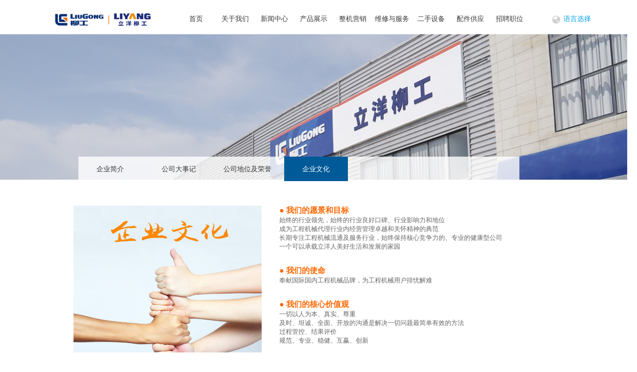

--- FILE ---
content_type: text/html; charset=UTF-8
request_url: http://www.liyangliugong.com/qiyewenhua.php
body_size: 2664
content:



<!DOCTYPE html>
<html lang="zh-cn">
<head>
<meta name="viewport" content="width=device-width; initial-scale=1">
<meta charset="UTF-8">
<title></title>
<meta name="Keywords" content="" />
<meta name="Description" content="">
<link rel="stylesheet" href="css/front-style.css" />
<script type="text/javascript" src="js/jquery-3.2.1.js"></script>


<script>
$(document).ready(function(){
	$("#menu-m-3").click(function(){
		  $("#menu-m2").toggle();
		});

});

</script>



</head>
<body>
<!--网页头部信息-->

<div id="header-m">
<div style="background:#005A98;width:100%;height:20px;"></div>
<div id="menu-m" >
<div style="width:110px;line-height:70px;float:left;font-size:20px;margin-left:30px;font-weight:bold;">
<p>立洋柳工</p>
</div>
<div style="width:60px;line-height:70px;float:left;font-size:22px;margin-left:30px;">
<p><a href="index-en.php">EN</a></p>
</div>
<div id="menu-m-3" style="width:40px;height:40px;float:left;margin-left:60px;margin-top:20px;">
<img src="image/menu.jpg"  />
</div>
</div>

<div id="menu-m2">
<ul>
<li class="mt1-m"><a href="index.php" >首页</a></li>
<li class="mt1-m"><a href="qiyejieshao.php">关于我们</a></li>
<li class="mt1-m"><a href="news.php">新闻中心</a></li>
<li class="mt1-m"><a href="product.php">产品展示</a></li>
<li class="mt1-m"><a href="sales.php">整机营销</a></li>
<li class="mt1-m"><a href="service.php">维修与服务</a></li>
<li class="mt1-m"><a href="secondhand.php">二手设备</a></li>
<li class="mt1-m"><a href="peijian.php">配件供应</a></li>
<li class="mt1-m"><a href="recruit.php">招聘职位</a></li>
</ul>
</div>

</div>


<div id="header">
<div id="logo">
<img src="upload/image/logo1.png"   alt="浙江立洋柳工机械"  width="100%" />
</div>
<div id="menu">
<ul>
<li class="mt1" ><a href="index.php" >首页</a></li>
<li class="mt1"><a href="qiyejieshao.php"  >关于我们</a>
<ul class="mt1-1">
<li class="mb1"><a href="qiyejieshao.php" ><span style="display:inline-block;width:100%;">企业介绍</span> </a></li>
<li class="mb1"><a href="qiyewenhua.php" ><span style="display:inline-block;width:100%;">企业文化 </span> </a></li>
<li class="mb1"><a href="qiyerongyu.php" ><span style="display:inline-block;width:100%;">企业荣誉 </span></a> </li>
<li class="mb1"><a href="qiyedashiji.php" ><span style="display:inline-block;width:100%;">公司大事记</span></a></li>
</ul>
</li>
<li class="mt1"><a href="news.php" >新闻中心</a>
<ul class="mt1-1">
<li class="mb1"><a href="news.php"><span style="display:inline-block;width:100%;">企业新闻 </span></a> </li>
<li class="mb1"><a href="news.php"><span style="display:inline-block;width:100%;">行业新闻  </span></a></li>
</ul>
</li>
<li class="mt1"><a href="product.php" >产品展示</a>
<ul class="mt1-1">
<li class="mb1"><a href="product-model2.php?model1=挖掘机  " ><span style="display:inline-block;width:100%;">挖掘机系列</span></a></li>
<li class="mb1"><a href="product-model2.php?model1=装载机  " ><span style="display:inline-block;width:100%;">装载机系列 </span></a> </li>
<li class="mb1"><a href="product-model2.php?model1=推土机  " ><span style="display:inline-block;width:100%;">推土机系列 </span></a></li>
<li class="mb1"><a href="product-model2.php?model1=平地机  " ><span style="display:inline-block;width:100%;">平地机系列 </span></a> </li>
<li class="mb1"><a href="product-model2.php?model1=路面机  " ><span style="display:inline-block;width:100%;">路面机系列</span></a></li>
<li class="mb1"><a href="product-model2.php?model1=小型机  " ><span style="display:inline-block;width:100%;">小型机系列</span></a></li>
</ul>
</li>
<li class="mt1"><a href="sales.php" >整机营销</a></li>
<li class="mt1"><a href="service.php" >维修与服务</a></li>
<li class="mt1"><a href="secondhand.php" >二手设备</a></li>
<li class="mt1"><a href="peijian.php" >配件供应</a></li>
<li class="mt1"><a href="recruit.php" >招聘职位</a></li>
</ul>
</div>
<div id="language">
<img style="float:left;margin-top:-5px;" src="image/language.jpg"  />
<ul style="float:left;">
<li id="language1">语言选择
<ul>
<li id="language2"><a href="index-en.php">English</a></li>
</ul>
</li>
</ul>
<div></div>
</div>
</div>        


<!-- 横幅 -->

<div  id="company-banner">
<div class="company-1">
<p class="company-2"><a href="qiyejieshao.php">企业简介</a></p>
<p class="company-2"><a href="qiyedashiji.php">公司大事记</a></p>
<p class="company-2"><a href="qiyerongyu.php">公司地位及荣誉</a></p>
<p class="company-2" style="background:#005a98;"><a href="qiyewenhua.php"  style="color:#fff;">企业文化</a></p>
</div>
<img  src="upload/image/20171204095034855.jpg"  width=100% height=100%  />
</div>

<div id="company-10">
<p style="width:40%;margin-right:20px;float:left;margin-bottom:10px;"><a href="qiyejieshao.php"">企业简介</a></p>
<p style="width:40%;margin-right:20px;float:left;margin-bottom:10px;"><a href="qiyedashiji.php">公司大事记</a></p>
<p style="width:40%;margin-right:20px;float:left;"><a href="qiyerongyu.php">公司地位及荣誉</a></p>
<p style="width:40%;margin-right:20px;float:left;background:#99ccff;"><a href="qiyewenhua.php">企业文化</a></p>
</div>
<div  id="company-main" ">

<div id="qiyewenhua10" >
<img  src="upload/image/20171204115557991.jpg"  width=96% height=96% style="margin-left:10px;" />
</div>

<div id="qiyewenhua11" >

<p style="font-size:16px;font-weight:bold;color:#ff6600;">● 我们的愿景和目标 </p>
<pre style="font-size:13px;color:#666;margin-bottom:30px;line-height:18px;">
始终的行业领先，始终的行业良好口碑、行业影响力和地位
成为工程机械代理行业内经营管理卓越和关怀精神的典范
长期专注工程机械流通及服务行业，始终保持核心竞争力的、专业的健康型公司
一个可以承载立洋人美好生活和发展的家园
</pre>
<p style="font-size:16px;font-weight:bold;color:#ff6600;">● 我们的使命 </p>
<pre style="font-size:13px;color:#666;margin-bottom:30px;line-height:18px;">
奉献国际国内工程机械品牌，为工程机械用户排忧解难 
</pre>
<p style="font-size:16px;font-weight:bold;color:#ff6600;">● 我们的核心价值观</p>
<pre style="font-size:13px;color:#666;margin-bottom:30px;line-height:18px;">
一切以人为本、真实、尊重
及时、坦诚、全面、开放的沟通是解决一切问题最简单有效的方法
过程管控、结果评价
规范、专业、稳健、互赢、创新
</pre>

</div>

<div id="qiyewenhua11-m" >

<p style="font-size:16px;font-weight:bold;color:#ff6600;">● 我们的愿景和目标 </p>
<pre style="font-size:13px;color:#666;margin-bottom:30px;">
始终的行业领先，始终的行业良好口碑、行业影响力
和地位成为工程机械代理行业内经营管理卓越和关怀
精神的典范长期专注工程机械流通及服务行业，始终
保持核心竞争力的、专业的健康型公司一个可以承载
立洋人美好生活和发展的家园
</pre>
<p style="font-size:16px;font-weight:bold;color:#ff6600;">● 我们的使命 </p>
<pre style="font-size:13px;color:#666;margin-bottom:30px;">
奉献国际国内工程机械著名品牌，为工程机械
用户排忧解难 
</pre>
<p style="font-size:16px;font-weight:bold;color:#ff6600;">● 我们的核心价值观</p>
<pre style="font-size:13px;color:#666;margin-bottom:30px;">
一切以人为本、真实、尊重
及时、坦诚、全面、开放的沟通是解决一切问题最
简单有效的方法
过程管控、结果评价
规范、专业、稳健、互赢、创新
</pre>

</div>




</div>



<!--网站底部信息-->

<div style="background:#E7E8EA;clear:both;">
<div id="footer">
<div class="footer-div" style="margin-left:80px;">
<p class="footer-p">浙江立洋柳工</p>
<ul>
<li class="footer-l"><a href="qiyejieshao.php">企业介绍</a></li>
<li class="footer-l"><a href="qiyewenhua.php">企业文化</a></li>
<li class="footer-l"><a href="qiyerongyu.php">公司荣誉</a></li>
<li class="footer-l"><a href="qiyedashiji.php">公司大事记</a></li>
</ul>
</div>


<div class="footer-div">
<p class="footer-p">柳工产品</p>
<ul>
<li class="footer-l"><a href="product-model2.php?model1=挖掘机  " >挖掘机系列</a></li>
<li class="footer-l"><a href="product-model2.php?model1=装载机  " >装载机系列 </a> </li>
<li class="footer-l"><a href="product-model2.php?model1=推土机  " >推土机系列 </a></li>
<li class="footer-l"><a href="product-model2.php?model1=平地机  " >平地机系列 </a> </li>
<li class="footer-l"><a href="product-model2.php?model1=路面机  " >路面机系列</a></li>
<li class="footer-l"><a href="product-model2.php?model1=小型机  " >小型机系列</a></li>
</ul>
</div>


<div class="footer-div"  style="margin-left:-20px;">
<p class="footer-p">新闻中心</p>
<ul>
<li class="footer-l"><a href="news.php">企业新闻</a></li>
<li class="footer-l"><a href="news.php">行业新闻</a></li>
</ul>
</div>

<div class="footer-div" style="width:250px;margin-left:-20px;" >
<p class="footer-p" >联系方式</p>
<ul>
<li class="footer-l"><span style="display:inline-block;width:80px;">公司名称:</span>浙江立洋柳工机械有限公司</li>
<li class="footer-l"><span style="display:inline-block;width:80px;">联系电话:</span>0572-8078230 </li>
<li class="footer-l"><span style="display:inline-block;width:80px;">传真:</span></li>
<li class="footer-l"><span style="display:inline-block;width:80px;">企业邮箱:</span></li>
<li style="width:300px;" class="footer-l"><span style="display:inline-block;width:80px;">公司地址:</span>浙江省湖州市乾元开发区乾龙南路168号</li>
</ul>
</div>

<div class="footer-div" style="width:130px;margin-right:10px;margin-left:60px;">
<img  src="upload/image/liugong1.jpg"  width=100% />
<p class="footer-p" style="font-size:13px;">扫一扫，关注视频号</p>
</div>
<div class="footer-div" style="width:130px;margin-right:10px;">
<img  src="upload/image/liugong2.jpg"  width=100%  />
<p class="footer-p" style="font-size:13px;">扫一扫，访问抖音号</p>
</div>
<div class="footer-div" style="width:130px;">
<img  src="upload/image/liugong3.jpg"  width=100%  />
<p class="footer-p" style="font-size:13px;">扫一扫，访问视频号</p>
</div>


</div>
<p id="pc1" >
<span style="margin-right:20px;">浙江立洋柳工机械有限公司版权所有</span>
<span><a href="https://beian.miit.gov.cn" >浙ICP备2023016764号-1</a></span>
</p>
<p id="pc2" >
<span style="margin-right:20px;">浙江立洋柳工机械有限公司版权所有</span>
</p>
<p id="pc3" >
<span><a href="https://beian.miit.gov.cn" >浙ICP备2023016764号-1</a></span>
</p>


</div>



</body>


--- FILE ---
content_type: text/css
request_url: http://www.liyangliugong.com/css/front-style.css
body_size: 3162
content:
/*通用css*/
*{margin:0px;padding:0px;}
body{font-size:13px;font-family:"微软雅黑", Arial;color:#383838}
ul{list-style:none;}
a{text-decoration:none}
.line{width:980px;height:40px;border-bottom:1px solid #DEDEDE;float:left;}
.title{width:110px;line-height:40px;font-size:24px;color:#000;font-weight:bold;
float:left;border-bottom:1px solid #FF7322;}
#footer-m{display:none;}
#product-m{display:none;}
#pc1{text-align:center;font-size:14px;color:#666;margin-top:-20px;}
#pc2{display:none;width:100%;text-align:center;font-size:14px;color:#666;}
#pc3{display:none;width:100%;text-align:center;font-size:14px;color:#666;}
#company-10{display:none;margin-top:20px;}
/*header部分css*/

#header-m{display:none;background:#fff;width:100%}
#header{width:1300px;height:70px;margin:0 auto;position:relative;}
#logo{width:200px;height:30px;margin-right:50px;float:left;margin-top:25px;margin-left:110px;}
#menu{width:760px;height:40px;float:left;margin-top:30px;font-size:30px;}
#menu-m{position:relative;height:70px;}
#menu-m2{display:none;width:150px;height:380px;font-size:18px;position:absolute;z-index:20;background:#e0e0e0;padding-top:10px;}

.mt1{width:80px;height:40px;float:left;font-size:14px;text-align:center;color:#000;}
.mt1-1{visibility:hidden;width:200%;background:#005A98;z-index:100;position:relative;margin-top:18px;
color:#0080cc;}
.mb1{line-height:40px;font-size:13px;text-align:left;cursor:pointer;padding-left:10px;color:#fff;}
.mt1-m{width:80px;height:40px;line-heigh:40px;float:left;font-size:16px;text-align:left;padding-left:20px;}

.mt1:hover .mt1-1{visibility:visible;}
.mb1:hover{background:#0080ff;}
.mt1>a:hover{color:#0080cc;}
.mb1>a:hover{color:#000;}
a:link{color:#383838}
a:visited{color:#383838}
.mb1>a{color:#fff;}
#language{width:110px;height:40px;float:left;margin-top:30px;cursor:pointer;}
#language1{color:#00a1e9;font-size:14px;}
#language2{visibility:hidden;transition:all 0.2s;}
#language1:hover #language2{visibility:visible;}


/*页脚css*/
#footer{width:1300px;height:300px;margin:0 auto;background:#E7E8EA;margin-bottom:30px;}
.footer-div{width:150px;height:200px;float:left;margin-top:50px;color:#666666;}
.footer-p{font-size:16px;margin-bottom:30px;color:#07468B;}
.footer-l{font-size:12px;line-height:22px;text-align:left;}




/*首页css*/
#banner{width:1300px;height:450px;overflow:hidden;position:relative;margin:0 auto;}
#banner1{width:400%;height:100%;position:absolute}
.banner1-1{width:25%;height:100%;float:left}
#banner4{width:100%;height:50px;position:absolute;margin-top:210px;}
#banner5{float:left;margin-left:20px;cursor:pointer;}
#banner6{float:right;margin-right:20px;cursor:pointer;}
#banner2{width:300px;;height:10px;position:absolute;top:80%;left:75%;}
.banner10{display:inline-block;width:60px;height:5px;margin-right:10px;background:#fff;}
.banner11{background:#005A98;}

#product{width:1100px;height:450px;margin:0 auto;margin-top:40px;}
.product1-1{width:330px;height:220px;margin-right:10px;float:left;margin-bottom:10px;cursor:pointer;position:relative;}
.product1-2{width:330px;height:220px;background:rgba(0,0,0,0.3);margin-right:10px;float:left;
margin-bottom:10px;cursor:pointer;color:#fff;font-size:18px;line-height:220px;text-align:center;transition:all 2s;}

.product1-1:hover .product1-2{display:none;}
#product-banner{width:1300px;height:300px;margin:0 auto;}


#news{width:1100px;height:400px;margin:0 auto;margin-top:40px;}
#news2{width:600px;height:300px;float:left;}


#about{width:1100px;height:300px;margin:0 auto;margin-top:40px;}
.about1{width:250px;height:150px;margin-right:10px;float:left;}
#about2{width:1100px;height:250px;}  


/*product css*/





.product10{width:1100px;height:400px;margin:0 auto;margin-bottom:20px;}
.product10-1{width:550px;height:400px;float:left;margin-right:50px;}
.product10-2{width:400px;height:350px;float:left;}
.product-pre{display:inline-block;width:380px;height:100px;padding-top:10px;vertical-align:top;font-size:0.9em;line-height:1.5em;overflow:hidden;color:#5f5f5f;white-space: pre-wrap;word-wrap: break-word;}
.product10-3{width:300px;height:50px;font-size:26px;font-weight:bold;margin-top:20px;}
.product10-4{width:120px;line-height:36px;background:#EAEAEA;color:#515151;text-align:center;margin-left:10px;margin-bottom:10px;cursor:pointer;float:left;}
.product10-4:hover{background:#005a98;color:#fff;}

#product-model2{width:1000px;height:80px;margin:0 auto;margin-top:60px;}
#product-model2-m{display:none;}
#product-model3{width:1000px;min-height:600px;margin:0 auto;}
.product-model3-1{width:300px;height:310px;float:left;margin-right:20px;}
.product-model3-2{width:300px;height:215px;cursor:pointer;}

.productmodel2-1{width:900px;height:50px;position:relative;z-index:10;top:300px;left:160px;background:rgba(255,255,255,0.8);}
.productmodel2-1-m{display:none;}

.product-parameter{width:50%;line-height:35px;font-size:13px;color:#615F5F;float:left;}


.productmodel2-2{width:130px;line-height:50px;font-size:14px;float:left;margin-left:10px;text-align:center;}






/*company css*/

#company-banner{width:1300px;height:300px;position:relative;margin:0 auto;}
.company-1{width:900px;height:50px;position:absolute;z-index:10;top:250px;left:160px;background:rgba(255,255,255,0.8);}
.company-2{width:130px;line-height:50px;font-size:14px;float:left;margin-right:10px;text-align:center;}

#qiyejieshao2{width:500px;height:500px;float:left;}
#qiyejieshao3{width:500px;height:350px;float:left;}


.about-pre{display:inline-block;width:100%;height:100%;padding-top:10px;vertical-align:top;font-size:13px;line-height:26px;overflow:hidden;
color:#666666;white-space: pre-wrap;word-wrap: break-word;margin-top:40px;}
.pre1{display:inline-block;width:96%;min-height:20px;padding-top:10px;vertical-align:top;font-size:13px;line-height:26px;overflow:hidden;
color:#666666;white-space: pre-wrap;word-wrap: break-word;margin-top:40px;}

#pre10{display:inline-block;width:96%;min-height:20px;padding-top:10px;vertical-align:top;font-size:14px;line-height:26px;overflow:hidden;
color:#666666;white-space: pre-wrap;word-wrap: break-word;margin-top:40px;}



#company-main{width:1000px;min-height:500px;margin:0 auto;}
#company-main-10{width:1000px;min-height:2300px;margin:0 auto;}
#company-main-m{width:100%;min-height:2300px;margin-left:10px;display:none;}		
.dajishi{width:1000px;height:160px;background:url(../upload/image/qiyedajishi.jpg)no-repeat;}

.dajishi2{font-size:18px;font-weight:bold;color:#FD8800;float:left;margin-top:36px;margin-left:36px;}
.dajishi1{font-size:20px;font-weight:bold;color:#555;margin-left:120px;padding-top:60px;}
.dajishi>pre{font-size:13px;color:#555;margin-left:120px;}
.dajishi1:hover{color:#FD8800}






/*产品细节css*/
#product-detail-banner{width:1300px;height:500px;margin:0 auto;margin-top:20px;}
#product-detail-banner-w{width:600px;height:400px;float:left;margin-left:80px;}
#product-detail-banner-p{width:500px;height:360px;float:left;}
#product-detail-p2{width:1300px;height:330px;margin:0 auto;}
.product-detail-p21{width:300px;height:300px;margin-left:100px;float:left;margin-top:10px;}
#product-features{width:1300px;min-height:300px;margin:0 auto;background:#F8F8F8;margin-bottom:30px;margin-top:30px;}
#product-title{font-size:26px;color:#003d82;font-weight:bold;margin-left:100px;}
.breadcrumb{width:200px;height:30px;line-height:30px;font-size:13px;padding-top:30px;color:#615F5F;
margin-bottom:30px;margin-left:100px;}
#product-features-1{margin-left:80px;}



/*新闻css*/
#news1{width:400px;height:300px;float:left;margin-right:50px;position:relative;}
#news-banner{width:1300px;height:300px;margin:0 auto;background:url(../image/news-banner.jpg)no-repeat;}
.news-title{text-align:center;font-size:36px;color:#666666;margin-top:50px;margin-bottom:50px;}
#news-list1{width:1200px;height:450px;margin:0 auto;}
#news-list2{width:1200px;height:450px;margin:0 auto;}
.news-list-item{width:350px;height:200px;float:left;margin-right:50px;margin-bottom:20px;background:#efeef0;cursor:pointer;}
.news-list-title{display:inline-block;padding-top:10px;vertical-align:center;font-size:18px;line-height:30px;overflow:hidden;color:#333;white-space: pre-wrap;word-wrap: break-word;font-weight:bold;margin-left:10px;margin-right:10px;}
.news-list-date{font-size:14px;line-height:22px;color:#00479d;margin-left:10px;margin-top:10px;margin-right:10px;}
.news-list-content{display:inline-block;padding-top:10px;vertical-align:center;font-size:13px;line-height:26px;overflow:hidden;color:#666;white-space: pre-wrap;word-wrap: break-word;font-weight:bold;margin-left:10px;margin-right:10px;}

#news-main{width:1300px;height:1400px;margin:0 auto;}
#article-show-1{width:1300px;height:130px;margin:0 auto;margin-bottom:30px;}
#article-show-title{width:900px;height:40px;margin:0 auto;text-align:center;font-size:24px;line-height:40px;padding-top:60px;font-weight:bold;color:#000000;margin-bottom:20px; }
#article-content{width:800px;min-height:1000px;margin:0 auto;border-top:1px solid #ddd;}
#article-show-date{width:300px;height:30px;margin:0 auto;text-align:center;font-size:14px;line-height:30px;color:#999999;}
#news-list1-1{width:500px;height:30px;margin:0 auto;margin-bottom:70px;margin-top:30px;}
#news-list2-1{width:500px;height:40px;margin:0 auto;margin-top:30px;}
	



/*新闻内容css*/
#news-content{margin:0 auto;width:1000px;height:200px;margin:0 auto;background:#07468B;}
#news-content-title{display:inline-block;padding-top:10px;vertical-align:top;font-size:18px;line-height:30px;overflow:hidden;color:#333;white-space: pre-wrap;word-wrap: break-word;font-weight:bold;}
#news-content-detail{width:1000px;height:800px;background:yellow;display:inline-block;padding-top:10px;vertical-align:top;font-size:13px;line-height:44px;overflow:hidden;color:#666;white-space: pre-wrap;word-wrap: break-word;
margin-bottom:50px;}

/*招聘内容css*/
#zhaopin-banner{width:1300px;height:300px;margin:0 auto;margin-bottom:30px;}
#zhaopin1{width:1300px;min-height:400px;margin:0 auto;}
#zhaopin2{width:1300px;min-height:400px;margin:0 auto;}
#zhaopin1-1,#zhaopin1-2,#zhaopin2-1,#zhaopin2-2{cursor:pointer;}
#zhaopin20{width:1300px;min-height:500px;margin:0 auto;}
#zhaopin21{width:800px;min-height:500px;float:left;}

#zhaopin29{width:300px;float:left;margin-left:50px;}
#zhaopin30{width:300px;float:left;margin-bottom:50px;}
#zhaopin31{width:300px;}
#zhaopin60{width:1300px;height:130px;margin:0 auto;margin-bottom:30px;}
#zhaopin61{width:900px;height:40px;margin:0 auto;text-align:left;font-size:24px;line-height:40px;padding-top:60px;font-weight:bold;color:#000000;margin-bottom:20px;}
#zhaopin62{width:900px;height:30px;margin:0 auto;text-align:left;font-size:14px;line-height:30px;color:#999999;}
#zhaopin63{width:800px;min-height:500px;margin:0 auto;border-top:1px solid #ddd;}
.zhaopin-title10{width:600px;line-height:40px;font-size:16px;border-bottom:1px dotted #ddd;cursor:pointer;}
#zhaopin-title{margin-left:100px;color:#000000;min-height:400px;}

#service10{width:1000px;min-height:500px;margin:0 auto;margin-top:10px;}



#peijian1{width:1300px;height:300px;background:url(../image/peijian.jpg)no-repeat;margin:0 auto;}
#peijian2{width:1000px;min-height:350px;margin:0 auto;margin-top:30px;}
#qiyerongyu10{width:400px;height:400px;float:left;margin-top:50px;margin-right:30px;}
#qiyerongyu11{width:400px;height:400px;float:left;margin-top:50px;}
#qiyewenhua10{width:400px;height:400px;float:left;margin-top:50px;}
#qiyewenhua11{width:400px;height:400px;float:left;margin-top:50px;margin-left:30px;}
#qiyewenhua11-m{width:100%;height:400px;float:left;margin-top:50px;margin-left:10px;display:none;}
@media screen and (max-width:700px){
	
/*首页   css*/

#header-m{display:block;}
#header{display:none;}
#banner{width:100%;height:150px;}
#banner2{display:none;}
#banner4{display:none;}
#product{width:100%;height:1450px;}
.product1-1{width:100%;height:220px;}
.product1-2{width:100%;height:220px;}
#news{width:100%;height:700px;}
#news1{width:100%;}
#news2{width:96%;margin-left:2%;}
.line{display:none;}

#about{width:100%;float:left;height:1050px;margin-top:10px;}
.about1{width:90%;height:180px;margin-bottom:100px;margin-left:5%;}
.about1-1{height:100px;margin-bottom:30px;}
#about2{width:100%;height:1000px;}
#footer{display:none;}


/*企业介绍   css*/

#company-banner{width:100%;height:100px;}
.company-1{display:none;}
#company-main{width:100%;margin-left:0;}
#qiyejieshao2{width:100%;}
#qiyejieshao3{width:100%;}

	
/*新闻中心   css*/

#news-banner{width:100%;height:100px;}
#news-main{width:100%;height:1600px;}
#news-list1{width:100%;height:900px;}
#news-list2{width:100%;height:900px;}
#news-list1-1{width:80%;height:50px;}
#news-list2-1{width:80%;height:50px;}
#article-show-1{width:100%;}
#article-show-title{width:100%;margin-bottom:70px;text-align:left;font-size:14px;}
#article-content{width:100%;}
#article-show-date{text-align:left;}

	
	
	
	
	
/*产品   css*/	
#product-banner{width:100%;height:100px;}
.productmodel2-1{display:none;}
#product-model2{display:none;}
#product-model3{width:100%;height:300px;}
.productmodel2-1-m{width:100%;display:block;height:100px;}

.product10{width:100%;height:250px;}	
.product10-1{width:100%;height:250px;margin-bottom:10px;}	
.product10-2{width:100%;height:250px;}	
.product-model2{width:100%;}	
	
#product-model2-m{display:block;width:100%;}



#product-detail-banner{width:100%}
#product-detail-banner-p{width:100%;height:300px;}
#product-detail-banner-w{width:96%;margin-left:5px;height:400px;}
#product-detail-banner-w>p{line-height:20px;font-size:12px;}
#product-features{width:100%}
#product-features-1{margin-left:5px;}
#product-features-1>pre{line-height:20px;font-size:13px;}
.product-model3-2{height:250px;margin-bottom:60px;}

#product-pc{display:none;}
#product-m{display:block;}
.productmodel2-2{width:29%;line-height:30px;}
.product10-4{width:29%;}
.product-model3-1{width:100%;}
.product-model3-2{width:100%;height:220px;margin-bottom:10px;}


#zhaopin-banner{width:100%;height:150px;}
#zhaopin1{width:100%;min-height:200px;}
#zhaopin2{width:100%;min-height:200px;}
#zhaopin29{display:none;}
#zhaopin20{width:100%;min-height:300px;}
#zhaopin21{width:99%;min-height:200px;margin-left:1%;}
#zhaopin1-1{display:none;}
#zhaopin1-2{display:none;}
#zhaopin2-1{display:none;}
#zhaopin2-2{display:none;}
.zhaopin-title10{width:100%;}
#zhaopin-title{min-height:200px;}





#zhaopin60{width:90%;margin-left:10px;}
#zhaopin61{width:90%;margin-left:10px;}
#zhaopin62{width:90%;margin-left:10px;}
#zhaopin63{width:90%;margin-left:10px;}

#peijian1{width:100%;height:150px;}
#peijian2{width:95%;}
#zhaopin-title{margin-left:0px;}
#jiaoyu-title{margin-left:0px;}
#footer-m{display:block;width:100%;float:left;}
#pc1{display:none;}
#pc2{display:block;}
#pc3{display:block;}
#company-10{display:block;height:50px;margin-left:5px;}

#company-main{width:100%;}
.dajishi{width:60%;}
.dajishi>p{width:40%;}
.dajishi>pre{width:40%;}
#qiyerongyu10{width:90%;}
#qiyerongyu11{width:100%;height:500px;}
.news-title{font-size:30px;height:30px;}
#qiyewenhua10{width:100%;}
#qiyewenhua11{width:100%;height:500px;}
.news-list-item{width:100%;}

#company-main-10{display:none;}
#company-main-m{display:block;}

#qiyerongyu10{margin-left:10px;height:250px;}
#qiyewenhua11{display:none;}
#qiyewenhua11-m{display:block;}
#pre10{font-size:13px;margin-left:10px;}
#service10{width:95%;margin-bottom:20px;}
.title{margin-left:10px;}


}




